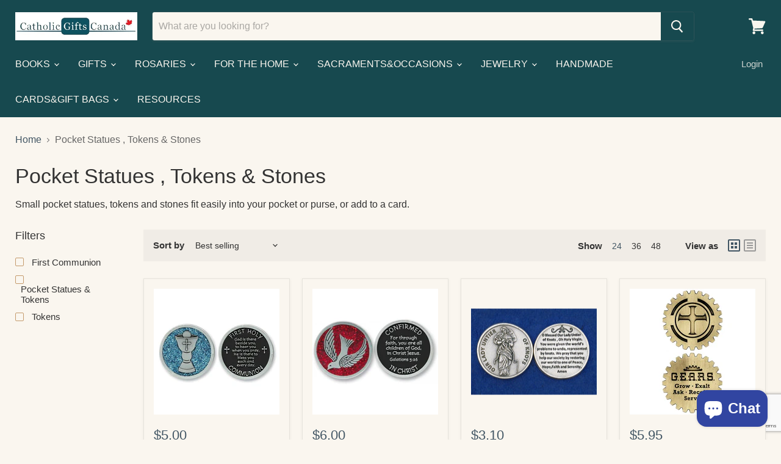

--- FILE ---
content_type: text/html; charset=utf-8
request_url: https://www.google.com/recaptcha/api2/anchor?ar=1&k=6LeTRAoeAAAAACKeCUlhSkXvVTIwv0_OgDTqgYsa&co=aHR0cHM6Ly9jYXRob2xpY2dpZnRzY2FuYWRhLmNvbTo0NDM.&hl=en&v=PoyoqOPhxBO7pBk68S4YbpHZ&size=invisible&anchor-ms=20000&execute-ms=30000&cb=b5dhf1d42zxf
body_size: 48983
content:
<!DOCTYPE HTML><html dir="ltr" lang="en"><head><meta http-equiv="Content-Type" content="text/html; charset=UTF-8">
<meta http-equiv="X-UA-Compatible" content="IE=edge">
<title>reCAPTCHA</title>
<style type="text/css">
/* cyrillic-ext */
@font-face {
  font-family: 'Roboto';
  font-style: normal;
  font-weight: 400;
  font-stretch: 100%;
  src: url(//fonts.gstatic.com/s/roboto/v48/KFO7CnqEu92Fr1ME7kSn66aGLdTylUAMa3GUBHMdazTgWw.woff2) format('woff2');
  unicode-range: U+0460-052F, U+1C80-1C8A, U+20B4, U+2DE0-2DFF, U+A640-A69F, U+FE2E-FE2F;
}
/* cyrillic */
@font-face {
  font-family: 'Roboto';
  font-style: normal;
  font-weight: 400;
  font-stretch: 100%;
  src: url(//fonts.gstatic.com/s/roboto/v48/KFO7CnqEu92Fr1ME7kSn66aGLdTylUAMa3iUBHMdazTgWw.woff2) format('woff2');
  unicode-range: U+0301, U+0400-045F, U+0490-0491, U+04B0-04B1, U+2116;
}
/* greek-ext */
@font-face {
  font-family: 'Roboto';
  font-style: normal;
  font-weight: 400;
  font-stretch: 100%;
  src: url(//fonts.gstatic.com/s/roboto/v48/KFO7CnqEu92Fr1ME7kSn66aGLdTylUAMa3CUBHMdazTgWw.woff2) format('woff2');
  unicode-range: U+1F00-1FFF;
}
/* greek */
@font-face {
  font-family: 'Roboto';
  font-style: normal;
  font-weight: 400;
  font-stretch: 100%;
  src: url(//fonts.gstatic.com/s/roboto/v48/KFO7CnqEu92Fr1ME7kSn66aGLdTylUAMa3-UBHMdazTgWw.woff2) format('woff2');
  unicode-range: U+0370-0377, U+037A-037F, U+0384-038A, U+038C, U+038E-03A1, U+03A3-03FF;
}
/* math */
@font-face {
  font-family: 'Roboto';
  font-style: normal;
  font-weight: 400;
  font-stretch: 100%;
  src: url(//fonts.gstatic.com/s/roboto/v48/KFO7CnqEu92Fr1ME7kSn66aGLdTylUAMawCUBHMdazTgWw.woff2) format('woff2');
  unicode-range: U+0302-0303, U+0305, U+0307-0308, U+0310, U+0312, U+0315, U+031A, U+0326-0327, U+032C, U+032F-0330, U+0332-0333, U+0338, U+033A, U+0346, U+034D, U+0391-03A1, U+03A3-03A9, U+03B1-03C9, U+03D1, U+03D5-03D6, U+03F0-03F1, U+03F4-03F5, U+2016-2017, U+2034-2038, U+203C, U+2040, U+2043, U+2047, U+2050, U+2057, U+205F, U+2070-2071, U+2074-208E, U+2090-209C, U+20D0-20DC, U+20E1, U+20E5-20EF, U+2100-2112, U+2114-2115, U+2117-2121, U+2123-214F, U+2190, U+2192, U+2194-21AE, U+21B0-21E5, U+21F1-21F2, U+21F4-2211, U+2213-2214, U+2216-22FF, U+2308-230B, U+2310, U+2319, U+231C-2321, U+2336-237A, U+237C, U+2395, U+239B-23B7, U+23D0, U+23DC-23E1, U+2474-2475, U+25AF, U+25B3, U+25B7, U+25BD, U+25C1, U+25CA, U+25CC, U+25FB, U+266D-266F, U+27C0-27FF, U+2900-2AFF, U+2B0E-2B11, U+2B30-2B4C, U+2BFE, U+3030, U+FF5B, U+FF5D, U+1D400-1D7FF, U+1EE00-1EEFF;
}
/* symbols */
@font-face {
  font-family: 'Roboto';
  font-style: normal;
  font-weight: 400;
  font-stretch: 100%;
  src: url(//fonts.gstatic.com/s/roboto/v48/KFO7CnqEu92Fr1ME7kSn66aGLdTylUAMaxKUBHMdazTgWw.woff2) format('woff2');
  unicode-range: U+0001-000C, U+000E-001F, U+007F-009F, U+20DD-20E0, U+20E2-20E4, U+2150-218F, U+2190, U+2192, U+2194-2199, U+21AF, U+21E6-21F0, U+21F3, U+2218-2219, U+2299, U+22C4-22C6, U+2300-243F, U+2440-244A, U+2460-24FF, U+25A0-27BF, U+2800-28FF, U+2921-2922, U+2981, U+29BF, U+29EB, U+2B00-2BFF, U+4DC0-4DFF, U+FFF9-FFFB, U+10140-1018E, U+10190-1019C, U+101A0, U+101D0-101FD, U+102E0-102FB, U+10E60-10E7E, U+1D2C0-1D2D3, U+1D2E0-1D37F, U+1F000-1F0FF, U+1F100-1F1AD, U+1F1E6-1F1FF, U+1F30D-1F30F, U+1F315, U+1F31C, U+1F31E, U+1F320-1F32C, U+1F336, U+1F378, U+1F37D, U+1F382, U+1F393-1F39F, U+1F3A7-1F3A8, U+1F3AC-1F3AF, U+1F3C2, U+1F3C4-1F3C6, U+1F3CA-1F3CE, U+1F3D4-1F3E0, U+1F3ED, U+1F3F1-1F3F3, U+1F3F5-1F3F7, U+1F408, U+1F415, U+1F41F, U+1F426, U+1F43F, U+1F441-1F442, U+1F444, U+1F446-1F449, U+1F44C-1F44E, U+1F453, U+1F46A, U+1F47D, U+1F4A3, U+1F4B0, U+1F4B3, U+1F4B9, U+1F4BB, U+1F4BF, U+1F4C8-1F4CB, U+1F4D6, U+1F4DA, U+1F4DF, U+1F4E3-1F4E6, U+1F4EA-1F4ED, U+1F4F7, U+1F4F9-1F4FB, U+1F4FD-1F4FE, U+1F503, U+1F507-1F50B, U+1F50D, U+1F512-1F513, U+1F53E-1F54A, U+1F54F-1F5FA, U+1F610, U+1F650-1F67F, U+1F687, U+1F68D, U+1F691, U+1F694, U+1F698, U+1F6AD, U+1F6B2, U+1F6B9-1F6BA, U+1F6BC, U+1F6C6-1F6CF, U+1F6D3-1F6D7, U+1F6E0-1F6EA, U+1F6F0-1F6F3, U+1F6F7-1F6FC, U+1F700-1F7FF, U+1F800-1F80B, U+1F810-1F847, U+1F850-1F859, U+1F860-1F887, U+1F890-1F8AD, U+1F8B0-1F8BB, U+1F8C0-1F8C1, U+1F900-1F90B, U+1F93B, U+1F946, U+1F984, U+1F996, U+1F9E9, U+1FA00-1FA6F, U+1FA70-1FA7C, U+1FA80-1FA89, U+1FA8F-1FAC6, U+1FACE-1FADC, U+1FADF-1FAE9, U+1FAF0-1FAF8, U+1FB00-1FBFF;
}
/* vietnamese */
@font-face {
  font-family: 'Roboto';
  font-style: normal;
  font-weight: 400;
  font-stretch: 100%;
  src: url(//fonts.gstatic.com/s/roboto/v48/KFO7CnqEu92Fr1ME7kSn66aGLdTylUAMa3OUBHMdazTgWw.woff2) format('woff2');
  unicode-range: U+0102-0103, U+0110-0111, U+0128-0129, U+0168-0169, U+01A0-01A1, U+01AF-01B0, U+0300-0301, U+0303-0304, U+0308-0309, U+0323, U+0329, U+1EA0-1EF9, U+20AB;
}
/* latin-ext */
@font-face {
  font-family: 'Roboto';
  font-style: normal;
  font-weight: 400;
  font-stretch: 100%;
  src: url(//fonts.gstatic.com/s/roboto/v48/KFO7CnqEu92Fr1ME7kSn66aGLdTylUAMa3KUBHMdazTgWw.woff2) format('woff2');
  unicode-range: U+0100-02BA, U+02BD-02C5, U+02C7-02CC, U+02CE-02D7, U+02DD-02FF, U+0304, U+0308, U+0329, U+1D00-1DBF, U+1E00-1E9F, U+1EF2-1EFF, U+2020, U+20A0-20AB, U+20AD-20C0, U+2113, U+2C60-2C7F, U+A720-A7FF;
}
/* latin */
@font-face {
  font-family: 'Roboto';
  font-style: normal;
  font-weight: 400;
  font-stretch: 100%;
  src: url(//fonts.gstatic.com/s/roboto/v48/KFO7CnqEu92Fr1ME7kSn66aGLdTylUAMa3yUBHMdazQ.woff2) format('woff2');
  unicode-range: U+0000-00FF, U+0131, U+0152-0153, U+02BB-02BC, U+02C6, U+02DA, U+02DC, U+0304, U+0308, U+0329, U+2000-206F, U+20AC, U+2122, U+2191, U+2193, U+2212, U+2215, U+FEFF, U+FFFD;
}
/* cyrillic-ext */
@font-face {
  font-family: 'Roboto';
  font-style: normal;
  font-weight: 500;
  font-stretch: 100%;
  src: url(//fonts.gstatic.com/s/roboto/v48/KFO7CnqEu92Fr1ME7kSn66aGLdTylUAMa3GUBHMdazTgWw.woff2) format('woff2');
  unicode-range: U+0460-052F, U+1C80-1C8A, U+20B4, U+2DE0-2DFF, U+A640-A69F, U+FE2E-FE2F;
}
/* cyrillic */
@font-face {
  font-family: 'Roboto';
  font-style: normal;
  font-weight: 500;
  font-stretch: 100%;
  src: url(//fonts.gstatic.com/s/roboto/v48/KFO7CnqEu92Fr1ME7kSn66aGLdTylUAMa3iUBHMdazTgWw.woff2) format('woff2');
  unicode-range: U+0301, U+0400-045F, U+0490-0491, U+04B0-04B1, U+2116;
}
/* greek-ext */
@font-face {
  font-family: 'Roboto';
  font-style: normal;
  font-weight: 500;
  font-stretch: 100%;
  src: url(//fonts.gstatic.com/s/roboto/v48/KFO7CnqEu92Fr1ME7kSn66aGLdTylUAMa3CUBHMdazTgWw.woff2) format('woff2');
  unicode-range: U+1F00-1FFF;
}
/* greek */
@font-face {
  font-family: 'Roboto';
  font-style: normal;
  font-weight: 500;
  font-stretch: 100%;
  src: url(//fonts.gstatic.com/s/roboto/v48/KFO7CnqEu92Fr1ME7kSn66aGLdTylUAMa3-UBHMdazTgWw.woff2) format('woff2');
  unicode-range: U+0370-0377, U+037A-037F, U+0384-038A, U+038C, U+038E-03A1, U+03A3-03FF;
}
/* math */
@font-face {
  font-family: 'Roboto';
  font-style: normal;
  font-weight: 500;
  font-stretch: 100%;
  src: url(//fonts.gstatic.com/s/roboto/v48/KFO7CnqEu92Fr1ME7kSn66aGLdTylUAMawCUBHMdazTgWw.woff2) format('woff2');
  unicode-range: U+0302-0303, U+0305, U+0307-0308, U+0310, U+0312, U+0315, U+031A, U+0326-0327, U+032C, U+032F-0330, U+0332-0333, U+0338, U+033A, U+0346, U+034D, U+0391-03A1, U+03A3-03A9, U+03B1-03C9, U+03D1, U+03D5-03D6, U+03F0-03F1, U+03F4-03F5, U+2016-2017, U+2034-2038, U+203C, U+2040, U+2043, U+2047, U+2050, U+2057, U+205F, U+2070-2071, U+2074-208E, U+2090-209C, U+20D0-20DC, U+20E1, U+20E5-20EF, U+2100-2112, U+2114-2115, U+2117-2121, U+2123-214F, U+2190, U+2192, U+2194-21AE, U+21B0-21E5, U+21F1-21F2, U+21F4-2211, U+2213-2214, U+2216-22FF, U+2308-230B, U+2310, U+2319, U+231C-2321, U+2336-237A, U+237C, U+2395, U+239B-23B7, U+23D0, U+23DC-23E1, U+2474-2475, U+25AF, U+25B3, U+25B7, U+25BD, U+25C1, U+25CA, U+25CC, U+25FB, U+266D-266F, U+27C0-27FF, U+2900-2AFF, U+2B0E-2B11, U+2B30-2B4C, U+2BFE, U+3030, U+FF5B, U+FF5D, U+1D400-1D7FF, U+1EE00-1EEFF;
}
/* symbols */
@font-face {
  font-family: 'Roboto';
  font-style: normal;
  font-weight: 500;
  font-stretch: 100%;
  src: url(//fonts.gstatic.com/s/roboto/v48/KFO7CnqEu92Fr1ME7kSn66aGLdTylUAMaxKUBHMdazTgWw.woff2) format('woff2');
  unicode-range: U+0001-000C, U+000E-001F, U+007F-009F, U+20DD-20E0, U+20E2-20E4, U+2150-218F, U+2190, U+2192, U+2194-2199, U+21AF, U+21E6-21F0, U+21F3, U+2218-2219, U+2299, U+22C4-22C6, U+2300-243F, U+2440-244A, U+2460-24FF, U+25A0-27BF, U+2800-28FF, U+2921-2922, U+2981, U+29BF, U+29EB, U+2B00-2BFF, U+4DC0-4DFF, U+FFF9-FFFB, U+10140-1018E, U+10190-1019C, U+101A0, U+101D0-101FD, U+102E0-102FB, U+10E60-10E7E, U+1D2C0-1D2D3, U+1D2E0-1D37F, U+1F000-1F0FF, U+1F100-1F1AD, U+1F1E6-1F1FF, U+1F30D-1F30F, U+1F315, U+1F31C, U+1F31E, U+1F320-1F32C, U+1F336, U+1F378, U+1F37D, U+1F382, U+1F393-1F39F, U+1F3A7-1F3A8, U+1F3AC-1F3AF, U+1F3C2, U+1F3C4-1F3C6, U+1F3CA-1F3CE, U+1F3D4-1F3E0, U+1F3ED, U+1F3F1-1F3F3, U+1F3F5-1F3F7, U+1F408, U+1F415, U+1F41F, U+1F426, U+1F43F, U+1F441-1F442, U+1F444, U+1F446-1F449, U+1F44C-1F44E, U+1F453, U+1F46A, U+1F47D, U+1F4A3, U+1F4B0, U+1F4B3, U+1F4B9, U+1F4BB, U+1F4BF, U+1F4C8-1F4CB, U+1F4D6, U+1F4DA, U+1F4DF, U+1F4E3-1F4E6, U+1F4EA-1F4ED, U+1F4F7, U+1F4F9-1F4FB, U+1F4FD-1F4FE, U+1F503, U+1F507-1F50B, U+1F50D, U+1F512-1F513, U+1F53E-1F54A, U+1F54F-1F5FA, U+1F610, U+1F650-1F67F, U+1F687, U+1F68D, U+1F691, U+1F694, U+1F698, U+1F6AD, U+1F6B2, U+1F6B9-1F6BA, U+1F6BC, U+1F6C6-1F6CF, U+1F6D3-1F6D7, U+1F6E0-1F6EA, U+1F6F0-1F6F3, U+1F6F7-1F6FC, U+1F700-1F7FF, U+1F800-1F80B, U+1F810-1F847, U+1F850-1F859, U+1F860-1F887, U+1F890-1F8AD, U+1F8B0-1F8BB, U+1F8C0-1F8C1, U+1F900-1F90B, U+1F93B, U+1F946, U+1F984, U+1F996, U+1F9E9, U+1FA00-1FA6F, U+1FA70-1FA7C, U+1FA80-1FA89, U+1FA8F-1FAC6, U+1FACE-1FADC, U+1FADF-1FAE9, U+1FAF0-1FAF8, U+1FB00-1FBFF;
}
/* vietnamese */
@font-face {
  font-family: 'Roboto';
  font-style: normal;
  font-weight: 500;
  font-stretch: 100%;
  src: url(//fonts.gstatic.com/s/roboto/v48/KFO7CnqEu92Fr1ME7kSn66aGLdTylUAMa3OUBHMdazTgWw.woff2) format('woff2');
  unicode-range: U+0102-0103, U+0110-0111, U+0128-0129, U+0168-0169, U+01A0-01A1, U+01AF-01B0, U+0300-0301, U+0303-0304, U+0308-0309, U+0323, U+0329, U+1EA0-1EF9, U+20AB;
}
/* latin-ext */
@font-face {
  font-family: 'Roboto';
  font-style: normal;
  font-weight: 500;
  font-stretch: 100%;
  src: url(//fonts.gstatic.com/s/roboto/v48/KFO7CnqEu92Fr1ME7kSn66aGLdTylUAMa3KUBHMdazTgWw.woff2) format('woff2');
  unicode-range: U+0100-02BA, U+02BD-02C5, U+02C7-02CC, U+02CE-02D7, U+02DD-02FF, U+0304, U+0308, U+0329, U+1D00-1DBF, U+1E00-1E9F, U+1EF2-1EFF, U+2020, U+20A0-20AB, U+20AD-20C0, U+2113, U+2C60-2C7F, U+A720-A7FF;
}
/* latin */
@font-face {
  font-family: 'Roboto';
  font-style: normal;
  font-weight: 500;
  font-stretch: 100%;
  src: url(//fonts.gstatic.com/s/roboto/v48/KFO7CnqEu92Fr1ME7kSn66aGLdTylUAMa3yUBHMdazQ.woff2) format('woff2');
  unicode-range: U+0000-00FF, U+0131, U+0152-0153, U+02BB-02BC, U+02C6, U+02DA, U+02DC, U+0304, U+0308, U+0329, U+2000-206F, U+20AC, U+2122, U+2191, U+2193, U+2212, U+2215, U+FEFF, U+FFFD;
}
/* cyrillic-ext */
@font-face {
  font-family: 'Roboto';
  font-style: normal;
  font-weight: 900;
  font-stretch: 100%;
  src: url(//fonts.gstatic.com/s/roboto/v48/KFO7CnqEu92Fr1ME7kSn66aGLdTylUAMa3GUBHMdazTgWw.woff2) format('woff2');
  unicode-range: U+0460-052F, U+1C80-1C8A, U+20B4, U+2DE0-2DFF, U+A640-A69F, U+FE2E-FE2F;
}
/* cyrillic */
@font-face {
  font-family: 'Roboto';
  font-style: normal;
  font-weight: 900;
  font-stretch: 100%;
  src: url(//fonts.gstatic.com/s/roboto/v48/KFO7CnqEu92Fr1ME7kSn66aGLdTylUAMa3iUBHMdazTgWw.woff2) format('woff2');
  unicode-range: U+0301, U+0400-045F, U+0490-0491, U+04B0-04B1, U+2116;
}
/* greek-ext */
@font-face {
  font-family: 'Roboto';
  font-style: normal;
  font-weight: 900;
  font-stretch: 100%;
  src: url(//fonts.gstatic.com/s/roboto/v48/KFO7CnqEu92Fr1ME7kSn66aGLdTylUAMa3CUBHMdazTgWw.woff2) format('woff2');
  unicode-range: U+1F00-1FFF;
}
/* greek */
@font-face {
  font-family: 'Roboto';
  font-style: normal;
  font-weight: 900;
  font-stretch: 100%;
  src: url(//fonts.gstatic.com/s/roboto/v48/KFO7CnqEu92Fr1ME7kSn66aGLdTylUAMa3-UBHMdazTgWw.woff2) format('woff2');
  unicode-range: U+0370-0377, U+037A-037F, U+0384-038A, U+038C, U+038E-03A1, U+03A3-03FF;
}
/* math */
@font-face {
  font-family: 'Roboto';
  font-style: normal;
  font-weight: 900;
  font-stretch: 100%;
  src: url(//fonts.gstatic.com/s/roboto/v48/KFO7CnqEu92Fr1ME7kSn66aGLdTylUAMawCUBHMdazTgWw.woff2) format('woff2');
  unicode-range: U+0302-0303, U+0305, U+0307-0308, U+0310, U+0312, U+0315, U+031A, U+0326-0327, U+032C, U+032F-0330, U+0332-0333, U+0338, U+033A, U+0346, U+034D, U+0391-03A1, U+03A3-03A9, U+03B1-03C9, U+03D1, U+03D5-03D6, U+03F0-03F1, U+03F4-03F5, U+2016-2017, U+2034-2038, U+203C, U+2040, U+2043, U+2047, U+2050, U+2057, U+205F, U+2070-2071, U+2074-208E, U+2090-209C, U+20D0-20DC, U+20E1, U+20E5-20EF, U+2100-2112, U+2114-2115, U+2117-2121, U+2123-214F, U+2190, U+2192, U+2194-21AE, U+21B0-21E5, U+21F1-21F2, U+21F4-2211, U+2213-2214, U+2216-22FF, U+2308-230B, U+2310, U+2319, U+231C-2321, U+2336-237A, U+237C, U+2395, U+239B-23B7, U+23D0, U+23DC-23E1, U+2474-2475, U+25AF, U+25B3, U+25B7, U+25BD, U+25C1, U+25CA, U+25CC, U+25FB, U+266D-266F, U+27C0-27FF, U+2900-2AFF, U+2B0E-2B11, U+2B30-2B4C, U+2BFE, U+3030, U+FF5B, U+FF5D, U+1D400-1D7FF, U+1EE00-1EEFF;
}
/* symbols */
@font-face {
  font-family: 'Roboto';
  font-style: normal;
  font-weight: 900;
  font-stretch: 100%;
  src: url(//fonts.gstatic.com/s/roboto/v48/KFO7CnqEu92Fr1ME7kSn66aGLdTylUAMaxKUBHMdazTgWw.woff2) format('woff2');
  unicode-range: U+0001-000C, U+000E-001F, U+007F-009F, U+20DD-20E0, U+20E2-20E4, U+2150-218F, U+2190, U+2192, U+2194-2199, U+21AF, U+21E6-21F0, U+21F3, U+2218-2219, U+2299, U+22C4-22C6, U+2300-243F, U+2440-244A, U+2460-24FF, U+25A0-27BF, U+2800-28FF, U+2921-2922, U+2981, U+29BF, U+29EB, U+2B00-2BFF, U+4DC0-4DFF, U+FFF9-FFFB, U+10140-1018E, U+10190-1019C, U+101A0, U+101D0-101FD, U+102E0-102FB, U+10E60-10E7E, U+1D2C0-1D2D3, U+1D2E0-1D37F, U+1F000-1F0FF, U+1F100-1F1AD, U+1F1E6-1F1FF, U+1F30D-1F30F, U+1F315, U+1F31C, U+1F31E, U+1F320-1F32C, U+1F336, U+1F378, U+1F37D, U+1F382, U+1F393-1F39F, U+1F3A7-1F3A8, U+1F3AC-1F3AF, U+1F3C2, U+1F3C4-1F3C6, U+1F3CA-1F3CE, U+1F3D4-1F3E0, U+1F3ED, U+1F3F1-1F3F3, U+1F3F5-1F3F7, U+1F408, U+1F415, U+1F41F, U+1F426, U+1F43F, U+1F441-1F442, U+1F444, U+1F446-1F449, U+1F44C-1F44E, U+1F453, U+1F46A, U+1F47D, U+1F4A3, U+1F4B0, U+1F4B3, U+1F4B9, U+1F4BB, U+1F4BF, U+1F4C8-1F4CB, U+1F4D6, U+1F4DA, U+1F4DF, U+1F4E3-1F4E6, U+1F4EA-1F4ED, U+1F4F7, U+1F4F9-1F4FB, U+1F4FD-1F4FE, U+1F503, U+1F507-1F50B, U+1F50D, U+1F512-1F513, U+1F53E-1F54A, U+1F54F-1F5FA, U+1F610, U+1F650-1F67F, U+1F687, U+1F68D, U+1F691, U+1F694, U+1F698, U+1F6AD, U+1F6B2, U+1F6B9-1F6BA, U+1F6BC, U+1F6C6-1F6CF, U+1F6D3-1F6D7, U+1F6E0-1F6EA, U+1F6F0-1F6F3, U+1F6F7-1F6FC, U+1F700-1F7FF, U+1F800-1F80B, U+1F810-1F847, U+1F850-1F859, U+1F860-1F887, U+1F890-1F8AD, U+1F8B0-1F8BB, U+1F8C0-1F8C1, U+1F900-1F90B, U+1F93B, U+1F946, U+1F984, U+1F996, U+1F9E9, U+1FA00-1FA6F, U+1FA70-1FA7C, U+1FA80-1FA89, U+1FA8F-1FAC6, U+1FACE-1FADC, U+1FADF-1FAE9, U+1FAF0-1FAF8, U+1FB00-1FBFF;
}
/* vietnamese */
@font-face {
  font-family: 'Roboto';
  font-style: normal;
  font-weight: 900;
  font-stretch: 100%;
  src: url(//fonts.gstatic.com/s/roboto/v48/KFO7CnqEu92Fr1ME7kSn66aGLdTylUAMa3OUBHMdazTgWw.woff2) format('woff2');
  unicode-range: U+0102-0103, U+0110-0111, U+0128-0129, U+0168-0169, U+01A0-01A1, U+01AF-01B0, U+0300-0301, U+0303-0304, U+0308-0309, U+0323, U+0329, U+1EA0-1EF9, U+20AB;
}
/* latin-ext */
@font-face {
  font-family: 'Roboto';
  font-style: normal;
  font-weight: 900;
  font-stretch: 100%;
  src: url(//fonts.gstatic.com/s/roboto/v48/KFO7CnqEu92Fr1ME7kSn66aGLdTylUAMa3KUBHMdazTgWw.woff2) format('woff2');
  unicode-range: U+0100-02BA, U+02BD-02C5, U+02C7-02CC, U+02CE-02D7, U+02DD-02FF, U+0304, U+0308, U+0329, U+1D00-1DBF, U+1E00-1E9F, U+1EF2-1EFF, U+2020, U+20A0-20AB, U+20AD-20C0, U+2113, U+2C60-2C7F, U+A720-A7FF;
}
/* latin */
@font-face {
  font-family: 'Roboto';
  font-style: normal;
  font-weight: 900;
  font-stretch: 100%;
  src: url(//fonts.gstatic.com/s/roboto/v48/KFO7CnqEu92Fr1ME7kSn66aGLdTylUAMa3yUBHMdazQ.woff2) format('woff2');
  unicode-range: U+0000-00FF, U+0131, U+0152-0153, U+02BB-02BC, U+02C6, U+02DA, U+02DC, U+0304, U+0308, U+0329, U+2000-206F, U+20AC, U+2122, U+2191, U+2193, U+2212, U+2215, U+FEFF, U+FFFD;
}

</style>
<link rel="stylesheet" type="text/css" href="https://www.gstatic.com/recaptcha/releases/PoyoqOPhxBO7pBk68S4YbpHZ/styles__ltr.css">
<script nonce="mYxwjQJ3mGx09IvdT55nRQ" type="text/javascript">window['__recaptcha_api'] = 'https://www.google.com/recaptcha/api2/';</script>
<script type="text/javascript" src="https://www.gstatic.com/recaptcha/releases/PoyoqOPhxBO7pBk68S4YbpHZ/recaptcha__en.js" nonce="mYxwjQJ3mGx09IvdT55nRQ">
      
    </script></head>
<body><div id="rc-anchor-alert" class="rc-anchor-alert"></div>
<input type="hidden" id="recaptcha-token" value="[base64]">
<script type="text/javascript" nonce="mYxwjQJ3mGx09IvdT55nRQ">
      recaptcha.anchor.Main.init("[\x22ainput\x22,[\x22bgdata\x22,\x22\x22,\[base64]/[base64]/[base64]/ZyhXLGgpOnEoW04sMjEsbF0sVywwKSxoKSxmYWxzZSxmYWxzZSl9Y2F0Y2goayl7RygzNTgsVyk/[base64]/[base64]/[base64]/[base64]/[base64]/[base64]/[base64]/bmV3IEJbT10oRFswXSk6dz09Mj9uZXcgQltPXShEWzBdLERbMV0pOnc9PTM/bmV3IEJbT10oRFswXSxEWzFdLERbMl0pOnc9PTQ/[base64]/[base64]/[base64]/[base64]/[base64]\\u003d\x22,\[base64]\\u003d\\u003d\x22,\[base64]/DlMKnBnAPw6jCpMOUw5kkZA9dbH/ClTJew67CnMKPUkbClnV4FwrDtXTDusKdMSByKVjDs2psw7wPwqzCmsONwrfDg2TDrcKUDsOnw7TCmDA/wr/[base64]/Dr3s4w4p9R0xTw5rClC7DuMKTNy5dH2LDkWPCiMKAKlrCp8Ovw4RGHRwfwrwSb8K2HMKIwqdIw6YVcMO0YcK1wodAwr3CnEnCmsKuwrkqUMK/w7hqfmHCq3JeNsO/bMOEBsOTX8KvZ2fDvzjDn27DiH3DogPDjsO1w7hGwq5IwobCvMKHw7nChHtew5QeOsKHwpzDmsK6wqPCmxwLaMKeVsK/w6EqLSXDq8OYwoYtBcKMXMOSJFXDhMKdw5Z4GG1LXz3CozPDuMKkMgzDpFZ8w6bClDbDqQHDl8K5NmbDuG7ClsOEV0U+wqM5w5EkTMOVbFN+w7/Ct0XCtMKaOXfCjkrCtjxYwqnDgXvCs8OjwovCkBJfRMKAV8K3w79TSsKsw7MvacKPwo/CgzlhYB0HGEHDvih7woQhZ0IefDMkw50Two/DtxFJJ8OeZDrDtT3CnFTDqcKSYcKZw55BVTE+wqQbeFMlRsOCVXMlwqrDqzBtwol9V8KHEz0wAcO8w4HDksOOwrLDusONZsO2wroYTcKqw6vDpsOjwq/Dj1kBahrDsEkSwrXCjW3DlzA3wpYSMMO/wrHDtsOAw5fChcOtMWLDji8vw7rDvcOtK8O1w7kvw7TDn03DpDHDnVPCqWVbXsOochvDiRx/[base64]/CgWTDkmvDnMO9WRQefMKJw4VOw77DslPDk8OqE8KiaTTDpn7Du8KHZMOpAnIiw5k1ccONwrovIMOxLRQawq/DiMOnwqtbwoUUTFzDjHsYwqrDuMKLwqDDgMKLwoRmHnnDqcKdLGkjwqvDosKgHD8MJ8OtwqrCg1DDnsOdcncuwo/CkMKfJsOkEEbCqcOmw6HDo8Khw7DDv05Vw4FUZgtrw4dDelg3AE7Ds8OHDk/CjXHComfDgMOfNlbCh8O7aWbCrEfCt0luFMO7wofCjULDkHwaN2HDgGnDhcKywqJlORUQRMO/dcKhwrTClcOKCifDgj/Dt8OJacOCworDiMKGSFzDoUjDtzdswo7CgMOaIcOdbh93e0/CkcKAOsOzdMKhPVzCh8KsAsOsaDDDsQTDh8OENMKgw6wqwrzDhMOlw5zDmiQiIVvDmEEMwpjCqcKOYcKjwrrDvjHCsMKZwrbDgsKREXLCucO+FG8Fw7scKljCmcOqw43DpcOPB1xawr0Lw5TDtUBmw7UGQnLCoxpLw6rDtnPDmjTDm8KmfA/Ct8KDwrnDoMKVw6IEagIuw60lOcO+XcOqBBHCtcKdwqzCtsOEFcOiwoAKHcOvwoLCvcOlw5xUKcOWd8KVfRfCucOVwpV6wpF7wqvCkEfCssOkw4PCoy7DkcKNwpnDpsK9FsOkU34Rw7DCnz5/[base64]/Dt8OYZ8KywpN9UD7DmMOUT8K9f8OWL8Otwr3CtzDCjsKXw4/Cp0pCFGscw5tkVA/DiMKFXnIvNUNDw7Z3w6/Ci8OgBm/CkcO5KFvCucOew6/CtQbDt8KcZ8OYQMOtw7cSwrkRw7TCqRbCgmbDtsK7w7lGA0osLsKjwrrDsmTCjsKEIjvDl2sQwrPCmsO/[base64]/DmzrDuMKJw43DmCFZwoI5McOqwo/[base64]/DisOKwqfDisKpwoVdLwA8BkBAZmjCj1nDucKpw6bDpcKaHMOxw6Ngaj3CnFNxUQvCgQ1RYsOebsKkLS3Dj1jDnyTDg23CnDLCiMOqI19aw5jDqMOeAW/CksKNccOgwrtUwpLDrsOmwrXChsO7w4PDocOYF8OKVmTDu8KKQ3Azw6zDgiLCgMKgC8K7w7cHwpLDtsO4w7A+w7LCg0AIYcO3w5AIUEQBCDwySXEwf8KPw6pzTi/Dnm/CsyM+OHnCtMOCw4NFaC9twqslSkY/[base64]/[base64]/SsOSZcK7eSkcwqZAw5Nkwp5FaXvDuAgAG8K1LcOZw7ltwrPDkMKEZVDDvW0aw5kDw4PCqQhZwr15w6g+DGrCikNSClwWw7DDtcOFCMKDAU/CsMOzwpJgw6LDvMOBKcO3wrJZwqU1FzVPwoBRTg/DvhvCknjDkVzCsWbDrWg4wqfCvhnDisO3w6rCkB7Cq8O3VA5SwodRw4R7worDiMOdCh9xwqVqwqdyYMOPBsO3V8K0R0RBDcKvGR/CiMOyZ8KaLwdPwrLCn8OUw7/DhsKKJEk6w4E6DhPDjkTDl8ObUMOowrLDn2jDhMKSw7Ylw48PwrgVwokXwrHDkShhw55JNDomw4XDjMKCw6fDpsKRw4XDhMOZw5VdXDt/ZcKGwqpKVmJcJxJeGV/DtsKswq85KMKRw4MvR8KiXUbCsQTDtsOvwp3DlVoLw4fCkw0YNMK6w5PCjXkOH8OdXHDDssKPw53Ds8K9KcOxQcODwr/CtQbDrSlICC/CrsKQOMKuwpHCiBzDh8O9w5hIw6vCqWrCqEjCtMOdWsO3w6E4csOgw6rDrMOuwpEAwobDkTXCsj4/FzYJNyQbY8OAK03Ct2TDgMO2worDucO1w6szw6bCnDZKwpkBwr7DmsKTNwwXQcO+YsOCWsKOwrfDvcOYwrjDi1/[base64]/CqQFKwqw4LivDgg3DnnPCpXJXHHpPOsOrwoIBMcKLDXHCu8OxwrHCtcKqbMOZT8K8wpHDkArDg8O6a0oew4PDmzvDhMK3CcOKBsOiw6vDssKbM8KWw6DCkMK4SMKUw7/CocKbw5fDosOLQ3FFw5zDjl3DsMKHw4xHSMKvw41XXsOzAcOfFRzCn8OEJcOaKsOfwpEKQ8KmwpXDsS5/wp41VC0jJMOcXxDChFgON8KdQ8O8wrXDpCnCm3PDoGkBw5bCr2Qwwr/ClAtcAzPCoMO7w4wiw7xLOAjCgXEawobCsHs3L2zDn8Omw7fDmzNUQsKHw5k5w67ClcKCw5HDjMOTPcKLwrozDMOPe8OaQMOCAXQEw7/Cm8KGbcK0ZTxfF8KuGjLClcO+w509ByrDjVPCiRfCu8Ohw7XDiyzClBfChcO+wosjw45fwpt7wpDCqsK8wqXCmQdCwrRzc3bCg8KFwopxV1AIYGhvVDzDn8KaC3MGJwcTZMOXP8KPBcKfK0zCnMOvClPDkcKhfsK1w7jDliBpAQUUwosdZ8OcwqPCrThlD8K/Uy/Dg8OCwo5bw64gMMOyJynDlDnCowsqw4YFw5rDosKTw4rCviIcOXkqUMOTOcOnDsODw5/DsARgwqHCvsOxVykTe8O5ZsOswoTDv8O0FBXDq8K+w7hnw5AiZyLDr8OeZyvCs3Rdw47CmMOzSsKkwpfCm0Idw53CkMKbBMOeD8OVwp0pGm3CtjsOQmRowp/ClyoxLMK8w7/CnzXDnsOSw7EyNxLDq2rCr8O1w494FFErwqwcRUzCnj3CiMOwazsWwqDDsDYAMgAkbB8PVR3Ctjlvw78Zw4xvF8Klw5dwScOlUsKVwotkw6MQfQhuw4/DsEdFw7p2DcOIw7oywpjDvmDClhs/[base64]/DuMOyw7LCo1TCs1zCq8Kqw6Etw4NlwrFuZQklw4HDusKrw7gYwpvDu8KjWsOjw4dkLMOawqsxHn/Cu3Ymw7dbw4g8w5Q9w4nCu8O5P0jCkmbDpDPChhHDhMKPw5fCscKPX8Oee8KbOltjw51Mw4vCimTDlMOAC8O8w4dfw47DnyIxOSLDkm/CsiswwovDgSgJHjrDp8KFfRNSwp5IZcKaBl/ChjloB8Omw4tdw6bDo8KZTj/DvcK3wp5ZKsOYXn7DuRI6wrxjw55DKVIcwrjDtMOjw5AYJFVhNhnCh8K6McK1SMOswrV4NCcKw5Yhw7fCnGs3w7fCqcKeAMOLS8KmMsKDZHzChnc8e0LCv8Khw6hvQcOqw6LDgMOiMn/CmHvDj8KAVsO+w5Exwr7DscOFwqPDv8OMS8Olw4HDol8/[base64]/w6XCs01XLEjCrw1BAMKYISwvwoHCssK5M3nDrcKlZMKnw6HCucKbLMODwrpjwq7CqsOgcMOUw4jDg8OPSsO7AU7CoxfCsjwFfsKww5HDosOww61/w5A0M8KQw5pNJDbCni5GKMO3J8K8VzU4wrRzHsOCWsKkwobCscKVwptPRBbCnsOfwoLCijDDsBPCr8K3SsOnw77Cl3zDtWjCsmHCiG4uwpYQSsO/w4/Cs8O5w50fwrXDvcOlTSFzw6RqTMOgYGBawok9w7/Dp1tdaUbChzHDmcOLw6RFZMOhwp03w6dYw4XDncKgcnBDwpXCp28RLMKLN8KkEMO1wrDCrW8pYsKSwovCtMO8PE5vw5LDrcKPwrZFa8Oow5zCsSM/UnrDpkjDpMOJw4grwpLDrMKHwo/[base64]/Dgi3CgzguKHdNwpzCnX/CucKpWsOIwr8FNcKEPcOlwpPChFBCSW45A8K9w7cDwr5iwrF3w4XDmRzCs8OQw4UEw6vCtV88w5kAcMOiNWnCnsKxw7nDpRDDhcOlwojCoABlwqxMwrw1wrhZw4AEBsOeJ1vDnFfCucOGBl3CrcOjwqPCisKrHgtuwqXDkkNkGjHDrW/Cvgstwro0woDDi8OKWmhiwr1We8KyS0jDjyl6KsKgwonDgnTCssKywpdYBAHClU18OnvCqlQ4w6vCsVJZw4/CocKARU7Cu8Ogw6jDtjhaGm0mw4xuNnzChGE1wonCi8KRwqPDpi/CgcOZQ2/Ci1DCtUtPTRkYw5Q1RcOFDsKww5DDhyHDhWnDj3E4azw6w78iCcKWwrY0w5UnYA5mG8O/U2DCkcO3UFwAw5rDvmbCpU3Dmm7CvEp/ZHEAw7Vpwr3Dtn/DoF/DrcOlwqEywrPCimYEExJvwonDvCAtFDQ3Oz3CnMKaw7YrwpFmw7cYLsOUAMKRw59ewq8/UyLDrsOcwq4Yw6XCtA1uwq4jUsOrw4vCgsKFOsKIPlTCvMOUw5jCqQxZf1A/wqslTMKyHMKnWgLCs8KXw6nDi8O2DcO5LwMfGklewpzCtSQuw4bDo0XCrHI2wo/[base64]/CiTYAwpkTw6TDhMOkYXxLD1PCsMOUw6bDhMKyccKndcKmMcOrXsKVK8KcXCDCgVBeYMKbw5vDoMK0wr7DhmkDPsOOw4fDkcOxVmEMwqfDq8KEE2jCll0eYQzChSslbcOPbjLDr1MnXGHDnMKIWzHChkoQwrduEcOtYsOCwo3Dv8OJwodQwrPCkB3DocK9wo/[base64]/wpZKwo3CmTbDscOMwqfCjcKOSSpFwo3CqsO/TsOcw6rDmQ7DmVbClMKIw7bDrcKdLXzDsVHCnk7DosKuQcOXOBgbWV8ww5TChjNxwr3DgcOWesKyw4/DrkRKw557S8K4wqYsNBNeISHDuHzCl2N8ScOCw6lgRcORwoEtQXzCkGkDw43Dp8KGBsK6VMKVCMOqwpvCh8KAw7ZOwppscMOwc0TDqWZCw4bDiRbDhDYOw4UnHMOCwpJ7wqXDhMOkwqVWfBkQw6DCrcOBa2rCv8KIXMKiw78gwoEnN8OJRsO9ecO/wr90XsOrU2rCsGNcXXp+wofDviAMw7nCosK2NcKjS8OfwpPDu8OQCXvDusOLIkNqw6/CjMOlbsKwL0fCk8K0BHLDvMKXw51mwpFcwqPDncOQbT1EAsOeVGfCv1FTC8KQKjPDs8OVwpJcYW7CmFXCvyDCgCnDuzUIw7pEw4jCsVDDuA4RUsKHIDsZw4/Dt8K2dGjDhSvCh8O5wqMLwqEBwqlZYFXDhwnClsKTwrFmwqMuNlAcw75BM8OLbMKqesOWwqkzw7jDpQhjw7PDncKeGwXCscKPwqdzwqjCn8OmKcOwcgTCuDvDt2LCmEvCsEPDmlZGw6lDwqXDp8K8wrgawo5kJ8OeOmhFwrbCscKtw5rDnEIQw5k6w6HCs8Oqw6FBch/CkMK3VMOSw7Fmw67CrcKNSsK/[base64]/w5PCkMOJw7Y7VsKGMsOYI3LDpcOgw4EgV8OgBFthO8OOOQ/[base64]/[base64]/Cs8OjK8O3wpLCgMKUw4HDtxvDvcK+C8O7woRvw7bClcKrw6nDh8K3fcKAADt7TsOqMw7Ds0vDp8KfOcKNwo/DusOzZhk9woLCjsONw7QBw6bClB7DlsOzwpHDt8OEw4fCisOzw4A6OSpEPCHDnGEww7x0wphAWwdDYnfDusOTwo3CoH3CqsKrbAnCrUXCq8OhKMOVFnrCjsKaK8KEwr8HH19DR8Ojwr9NwqTCiGRtw7nCnsKBM8OKwpoFwppDJMOENV/CtsKxIMKOMx9hwonCjcO4KsK4w4IkwoVwUgtew7TDvioEN8K3L8Khb3clw4ARw4TClMOgLMOvw45MJcOzccKpawNTwp3Cr8KlAMKFNsKKccOSTMOiVsKFGygjA8KCwrshw5/CmsKUw45XJDvCjsOtw4LCphd6Dg8cwovCmHgLw5/DsSjDksKUwqQCeCTDpsKaCSvDjsOhc3fClzHCt1VCY8KLw7DCpcKwwpNtcsKXZcKGw44Zw77CoThrUcOfDMOrTBlsw73Dk18Xwq4XB8K2ZMOcIVXDjHAnM8OKwo/CvGnCo8O1E8KJRUsBXlk8w70GMirCrDgFwoPDlj/[base64]/w6LDjcKvw4nDqRgsasOtw6jDvMKWecOUwqfDgcKKw5LCki1dw5IXwpttw7gDwrbCrSkzw5V2BAPDv8OHDjjDqkTDoMONOcOMw41Fw7kZOsOswrzDm8OREnjCnREPNHnDpyNawoIcw4HDuWsgGGXCgkFlMcKgS2pkw5dOTQ1xwqTDr8K3ClF5wrl/wq93w454FMOSU8OSw7rCg8KAwpHCssK5w512wpzChiEWwqnDrQ3Cl8KXIzHCpjXDgcODPcKxeREUwpcvw5pwenXCtxVOwr4+w59oGlkAXcOJI8OqF8KFHcOfwrtzw43Cv8OkAVbCliRMwqQkJcKFw6bDuXBkW2/[base64]/DlcKAZDPDucOqw5vDj8K4ezM+UMKkwr7ClWs0URVgwrFLWk3DiXDCgHoHUsOnw6Q6w7rCoS7DjlvCuRjCjUrCkSHDkMK+TsKyRCMHw74CPyojw6I1w6QpKcKnKhMAMkd/JjcOwpjCv0HDvSDDgsO3w5EgwpUmw53DosKtw4NubsO0wq7CuMOTAD7DnUrDi8Osw6Mpwr4swodtCETDtmUOw4o4STXCisOkAsO2UEXCnkA2Y8OMwrMKNkMCTcKAw5DDgn9rwqjDoMKGw4/CnsOeHAZQVcKSwrvCmcO+XSXDkcOrw6fChSLCnMOywrnCncKmwrNPEw3CvcKdA8OzUDnDucKNwrLCoAoBwqfDoWklwrrCjQMdwovCosKLwrdZw6AXwozDh8KDSMODw4TDtQ9Jw7cuwqxkw53Dn8Kbw78vwrRzJMOoGjLDnl7CocO/[base64]/HsOGw6ZZw5BBwrhSUMOKOsKnw41RWzNCwoFGwrfCjMOcbcOVUBvCq8Oqw5knw7/DiMKiVsO2w5XCocOMwqI8w6zCicOCHG3DiFQtw6nDp8O2enBNdsObQWPCoMKcwrpSw7vDiMOBwr5GwrTCvlNxw7MqwphgwrAOcCfDinzCi0zDlw7ChcOme0fCmmRnW8KpXRXCu8Ocw7E3DClgfXxoPMOOw6bCksO8KlXDjDAKDE4cfSHCgwh9ZwU/[base64]/CvFcAMXjDjcO1a8OgQ2zDqUFLasKrwrdncTfCoxAOw4xOw4vCq8OMwr5na1nCnRfCgycKw4TDjis9wr7DgA1hwo/[base64]/UkUFwr1Qw79swrTDiyDCoVoxEsOzNC3DtVRUU8OgwrnCsn5AwpHCvyE6TXPCnHbDtGxXwrJiFMOlaDNqw7kLMwp2wobCsgvDl8Osw6xIMsO1EsODHsKZw5g7IcOfw67CuMKiVcKqwrDCu8OLJQvDssOCw75iRWLCmW/DgBE9TMO6QEtiw7nClnLDjMOfDWPDkGtpw7MTwo7CksKfw4LCpsKxLn/DsHvCj8OTwqjCnMOWPcOuw6Ymw7LCqsKjB2QeYHg7MsKPwqHCp2rDm1vCtyIPwqUmwqTCpsO1C8KZJBHDr3M/[base64]/[base64]/bsOEPcKowqPCssOWw6stYcOIbcKUPWEMBMKvwo/DrnnCjwLClVXCvylmAMKLJcKPw5pmwo4hw6x4Fh/CtcKYdyHDo8KiVcKKw6NHw7c9HMKPw5zCu8OPwo3DmhTDiMKMw5XCpsOocnzCr0A2a8OLwpTDi8K0wr56CRpmIhzCtwR6wqbCpXkLw7DCnMOuw7rCj8OmwqzDlErDqcOaw6XDpXfCs2/CjcKPBj1Wwq94SGnCosOAw5fCjkPDonHDtMOiIiQcwqQYw7AYbgAPX1okQz9+LcKJHMOzFsKDwqrCvWvCvcO4w6MaTgZ1A3/[base64]/DhA3CrcONwodFw7tWw5PCsHLCgcKma8Kfw7k2XnJCw48uwqJccwpNRcKsw6tGwr7DincmwrjCh13Cnk7CjD94wq/DoMKRw6TCsB4ywpA9w59VDMOewr/CqMKBwpHCv8O+L1gGwrHDocKGLCrCkcORw6UTwr3Dg8Kkw6IVaXPDkcKeJjnCpsKPwqlLdwxJw75sIcOfw7jCksOSDHw+w40UJsO5wrwsXQtYw6RJUVLDsMKBZwnCnEMka8OPwpbDrMKgw4XDhMOowr55w6nDqcOrw45Iw4/CosO1wqbCh8KyQRYUwpvChsK7w67Cmn87BFpMw6/[base64]/[base64]/CmjLCpcOfw5Alwrg/w4LDkh8uXMKjw5HDmTl+ScOjOsOyPhTCnMOxeyrCgcOAw7ZxwogmBTPCvMOmwoUnQcOMwqABQcKQFsOmP8K1KxZGwoxEwqVJwobDrD7CqDnChMOtwq3CqMKXFMKBw4DCqDfDqMKbAMO/SxIFL39HMsKDw5nDn145w7LDm1/CgAvDnxxLwrXCssKFw4c1Gk0Pw7bCk2fDssKFHEITw4sZUsKhw4Imwp9Sw5vDmm3Dt0xFw6hnwrkIwpXCm8OJwrPDgsOaw6okF8OWw6DCgzjCnsOPU3/CjV/CqsOFMTDCl8OjTmPCn8Kiwo8ZVz8Qwq/CtTMxTsKwT8KDwpfDomDCvcK1BMO0wp3DrVRyWAfDhAPDqsKdw6pawrbCp8K3wozDjxvChcOew5rDq0kiw6fCplbCkcKnWSErKyDDl8OqJS/DmsKdwpkNwpTCsmpWwolBwrvCglLCmcOWw6XChMOzMsOzA8OzGsOUJcKLw6V0FcKsw4TDnjJtQcOObMKFOcOeH8O1Lz3CvcKQwrksfiLCry/[base64]/Dv8K0IMKDw7LCrcKNwoomOcOqJsK8woBkw40EVTkjH0vDkMOmworDpCnDlDnDhkLDoDEpQmFCYgbCssK/W28Aw7DChsKIwpl8A8OLwrVIRAjDs0kyw7vCtcOjw5zDpH0vYjHCjl9fwq8KaMKfwp/[base64]/Cnklzw7tHKDvDswElNsO9wp7Cpnwew7XDjsO9Q0Utw63ClsO5w4vDvMOhbxxVw404wrjCpSARVRfDgT/DpcOVwo7CkD5PZ8KpF8OQw4LDry7CtEbCmcK9fQsVw4U/N2XCmMKSZ8OBw6rDvEfCmcKnw6I5Rlxjw5vCrsO5wq4Nw4DDvn3DnnfDmFwXw7vDrsKEw6HDosK3w4bCnARWw4UwYMK/CmTCoDnDp28OwqcpYlkfF8KuwrVpBEsySlLCiw3CoMKIOcKabELCihAjw5AAw4TCs1RRw7o+ehTDmsKcwr0rw7DCr8O7Q1Ucwo/Cs8KXw7NHC8Kiw7dawoLDrcOSwq55w4FVw4HCpsOncBjDvBnCtsOgPERTwpF6MkHDmsKPB8O7w6F6w5N5w4HDkMKww65Xwo/Cg8O4w6/[base64]/P0LDlQodwoZzKXl6w73DmgbClcOJMQd3w5ZdTw3DlMOrwrHCi8Opw7bCqMKjwqvCrHYcwqXChlvCl8KAwrI1bSTDn8OCwpfChcKkwqdEworDmxkrUTnDpxTCoFs/b3zDuh0Cwo/CrToLHsOACnJQYMKewr7DisKEw4bDkUcZbcKXJ8KSAcO8w7MuD8KeLMKewprDuRnCi8OSwrMFwqnCuyxAA2bCmcOAwoxbGH86w6JUw5seYcK4w7HCnmIMw5wYbg3Ds8K7w4tPw5zDhcKvQsKmZw1HLwcgU8OMwqPChsKyXAZHw48Aw7bDgMOPw5ULw5TDnDg9w5/CvGbDnlvCj8O/wqEKwrTDisOkwos/[base64]/DgsKvF8Ocw5DCl0rCgsOMwqLDpxXDt2HCssOxF8KAw40fTg5VwosyNBsbwonCkMKTw5TDisKrwp/DgsKhwpxSeMOcwp/CiMOjw6hhQC7DlFYdDxkRw4MtwoRhwo/CtHDDmT8aVCDCmMODXXXCvDbDjcKaAwbCmcKyw5DCocKBKG0tKUZVeMKMw5MNH0DCiXxLw5HDgURRw6wWwprDqcOjEMO4w4zDh8O1AnPCnMOGCcKNwphrwqnDn8KREmbDgWghw4jDjWg1RcK/aURsw47CsMOAw5HDkcO3Kl/CjgYIDsOPDsKyWsO4w41pBC/DpcONw7nDocOtwpzCtMKXwroBIcO/wq/[base64]/Dn2XDhEjChcKISwZSEGDCgX/CscKxw4dtEw1owqTDujocMWTCoWbChBUJVAjCpcKkS8OacR5QwoNGFsK6w7MCXmFsWMOOw4/CucK1KQp2w4LDicKte349U8ODJsObainCv1czwoPDscK6wpMhC1jDlsOpAMKPHFzCuyfDn8OwSBB9XT7ChMKdwrQ5woMOZsK8V8ORwr7Ch8O4e05awr9vLsOPBcKxw5bCg25fOsKewpd3RSsBF8Oqw5/CgXDCkcO1w6LDrsK4w4zCo8K/DcKcRzAaQEvDrcK9w5oKMMKew6nCi2HCu8Opw4XCiMOTw7PDtcK/w5rCuMKlwo9Lw6Rjwq3CisObemPDuMK5KDJbw4wDByQ9w4vDmU7CsnDDi8OUw6UYaF/CkQZGw5nCrFzDkMKzR8Ode8KhRy/[base64]/CjMKSw6bCnsOwLcOUwrtvw70NAcOZwqrChQZnb8KDBsOKwqtzAFvDgUvDoWbDjU3DnsKaw7p4w6HDlMO/w7dlNzbCoC/[base64]/Dq8Kuc8Ozw7vDpsK8wrPDm8KUwoTDoMKWw7/DtsOHCE9xdVVTwp3Cng1+KMKiJ8KkDsKVwpkbwrrCuX8hwoEuw55VwpxTOm4zw4skaVoJQMKFBcOyH2sNw6PCt8O+w7jDtk0ZXMOFASPCrsO3TsOERlXDvcKFwpwTZ8KeScKqwqF1dcOWLMOuw7cLwoxdwpbDmMK7wofChRzCqsKxw7l5ecOqJsKsT8KrYV/CgcOEEwNjcikjwpJ8wqfCgcKhw5gywprDjEQqw5jDosOVwrbCkcO0wobCtcKWY8KqNMK+ZnEebcKCPsK0JsO/w6M3w7cgfx83LMOHw6h3LsOuw6TDpcKPw6M5NmjDpMOHFcOFwprDnF/Chio4wpkVwqpOwotiC8OiXcOhw5EQQzzDoVHCvSnCk8KgdGRmQS5AwqjDo0I5HMKtwrJywoA1wqnCj2nDncO6AsKEZ8K3eMOtwqV7w5sfTm9Fb2Ymw4I0w7o4wqAcSCXCksKxX8K8wo9/[base64]/BFxuwoDDmxJKw5nCucOpBSxrw4jDscK0w79Pw5EGwpTCn0AxwrcaETRTw6fDtMKGwpbCimrDmhUcd8K4IsOBwo3DqMO2w5wyOHhZTl8QR8OtU8KOdcOwMUfClsKqUcKjAMKywrPDsTrCniofYG8+w73Ct8OrURHCgcKMAk7CksKTfAbDvSrDhGvDqyLCocK5w58Mw4/Cv3xhXk/DjcO6fMKBwqsRKhzCrsKAJGQEwqsIeg4gDRpsw7XCv8K/[base64]/wodEaWDCtMKQPcKGR8KINXg2w5ZNw7UpZcOUwovCt8O6wohUIMK5dRorw4stw4vCqmDDkMKMw50UwpPDk8KXC8KWXsKQPgt2w70IaQ3CiMOEIFYSw5rCmsK3IcOoIhPCvG3Cmj4KV8KNTcOkb8K+CcOSfsKWFMKCw4vCoQPDhV/DnsKSQ0TDvVjCuMOqJcKlwpnDssOpw6R9w77CjT0OOVLCq8KOw5TDtWnDl8K+wr9GKsO6MMO8FcKAw4FCwp7DjknDjwfCtlnDtVjCmD/DtcKkwrVdwqrDjsOKwphWw6lQwrkfw4UDw7nClMKhSjjDmGDCtQDCicOGQMOCXMOGAsOaMMKFBsKMK1t1SjLDh8O+VcOmw7AHOAFzXsO/[base64]/KT55X8K6w58owpHCoMO7JMONVxJzwoLDtUPDsgk+KmDCj8OOwrJ+woNwwr3CvyrCv8OvfMOHwrwEFsO9RsKIw6/[base64]/[base64]/dMK1w7hqYsKHw4/Dk15Lwpk5wqRYwpAAwozDsGLDkMK7AibCokDDssKDBWLCrMO0Rh3CosOKV3YNwpXClGDDucOceMKtXlXCnMKCw6TDrMK9wofDulY9fXZ6YcO0DUt5wpR6YMOowq1kbVhgw5jDtx8uDwZbw4rDgsOZPMO0w4tiw716woI5woLDpSo5fRhOOBcoHU/CicKwQ30cDA/[base64]/w6nDisKbQsKlw4PDgjpkw5prNgElw6rDl8K2w6/DjMOAeFbDuTrDicKBZAs9M3rDucKtIsOCSDJqIgIQPFXDg8O5FlUeCmxWwqjCuCnDosOPw7JIw7nCo2xmwq8cwqBhWjTDgcOfF8OMwo3Cs8KuVcOAaMOEMDFmHyFHVS8HwrjCozXCoQcQYhbCoMKtIGHDrMKHYGLChQA5FcKEQg/Cg8Kjw7XDswY7YcKPacOLwqsPwrXCjMOxfAcSwpPCkcOOwo8MRCvCq8Kuw7hXw7HCvMO/HMOiayNuwqzCs8Oyw79ewpnDgmXDsR5Uc8KgwrViF1wIQ8KVYMOvw5TDnMKlw7zCucK1w7Jaw4bCjsOeJ8KeUcO/YUHCmcONwqIfwp4twopAcEfCjh/[base64]/Cj35YZcKdcMOkw5rDuMKNwq9zwotEC8KeVzfCjmHDhHPCnMOJHMOlw6dtHsOLQ8O8wpzDr8O+PsOuR8K1w5HDvlxvF8KZbC3CsBrDsGbDq3Qqw5YvMlXDvcKywrPDrcKvB8KxCMKif8OVYcK+R3Raw4YhQk0/wqLCq8OOK2bDp8KPIMOQwqMuwpY+XcOTwpbDosKEJsOIOz/DkcKWGFFNTxHCnFYSw6gpwrfDrsK/RcKCa8Ktw41XwqUdMm5LTVfDu8Oww4fDlcKiXFhoCcOSPR8Cw51EI15XIsOjRMOhMQrCqx7Cig5nwr3CiHDDix/[base64]/CsWsvMsOwwrAIDwQSdcKQwqgXw6vClMOfwoZSwoLClHoIw7vDuE/DoMKjwr0LaH/DsnDDrCPCrwrDvsKmwpBNwojDkHx8CMOgbB7DlyR9Bh3Cki3DpMOhw5HCucOSwpXDsQnCh34BUcO5woTClsO1e8OHw4Bswo/CucKcwqdIwpwPw6RLIcOSwr9RKMO0wq8Uw7hnZMKww7x2w4zDiQgBwoLDvcKLUnXCrTFRNBrDgsOlYMOTw7fCsMO2wpBVI1fDvMOaw6/CkcKmK8KqAAfCkChvwrwxw7zCucOMw5nChMKIc8KCw4xJwqUPwqzCqMO0dWRMG0YEw5ctwoBHwr7DusKEwojDjCjDmELDlcKMIRvCncKgb8OrRcODS8KgOnjDn8O6wqBiw4XCpXRhXQ/CnsKIw7YHZcKGYmXCiwXDpV0ywplkYAVhwpZtWMOmGlvCsC3Cq8OIw5BrwpYww6HDuFLDtcKAw6ZDwrBWw7dVwoo0RgfCl8KgwoAIAsK8T8OHwqRFA15mFEcwK8OGwqAawoHDlnwowpXDuF0XdsK0OcKzXMKBZMKbw41SGcKgw5ccwo/DuidFwrE5DMK2wpJoBDdcwoEKL2vDr1lbwp5fccO1w7fCjMK+N3B+wr9FERvCjiTDs8OOw7pbwqgaw7fDllTDlsOswoLDq8OnXUAHw6rCgmDCvsKucRrDg8OZHsOpwprCihjCiMOIAcOQO37Ch0VwwqPDtMKQTMOcwr/[base64]/CvsKuJRdcDcK8cWUywpsdw6zDosK8A8K7acO5BiINwq7DuCYgBcK4w6LCgcKvDMKfwo/Dl8O7RywoB8OWAMKDwrrCvnfCksOxf3DCgcO7SybDgMOOSipswqxlwqJkwr7Cuk/[base64]/CkcKDw41TPMKAwpRIw69Iw7pGw6dxw6Ivw4XCv8OKKXPCjyF/w7Y9w6LDhBvDnQ9lw7UVw71jwqpzw53DuR0pe8KuVMOxw6TChcOTw6t5woTDnsOVwpXCul8YwqBow4/[base64]/Cm8KcThPDn8KFwqc3LiZZK8OxI8K9w4DDjsKWwqzCvlM1RlHCrcOxCsKaw4x3Q3rCpcK0wrXDplsfexjCpsOtX8KHwp7CvwRswpBcwrnCkMOuKcOyw6DCoXzCuyQNw5LCnRRRwrHDqMK1w7/Cq8KFSsO9wr7ColLCgxTCgm5yw7LDkXDCuMKpHH5dX8O/[base64]/[base64]/[base64]/[base64]/w43Dp8OqwrZhw6LCvsO8BsOFOW9NIMKlMwgzWWLCvcKOw4YmwpjDvgTDu8KkUsKyw7kya8K2w5XCjsK9Gy/DuF7DsMKPYcOowpLCtC3CpHFUKsKedMKwwrPDlmPDg8KZwqrDvcK4w4ESGGfCg8OGAWQvacKlwrsqw7glwrbCtldCwpkZwpDCryltUWAFN33CgcKxWsK4fTEew7xuMMOVwqMMdcKDwrMcw7/Di3EiQMKHFXVTO8OCYGzCmH7ChMO6TQzDiRwBwrBXDCERw4/[base64]/[base64]/[base64]/wrg9ZMOHTMKQwohIw6Y9w4VCw6rCtxTDm8O3Y0jCogEHw7LDsMOVw5JNVWDDgsKdwrh6wpQiHTLChUkpw4bCnyxawo0Dw4XCuwjDrsKBVyQOwrIRwrUsH8Oiw6h5wo/DiMKmBidtQX4bGyAACG/Cu8O7CyJNw5nDrsKIw63CicOxw4Vuw4/CgcOuwrDChMOMEyRVw5hpIMOlw5nDlyjDjMKrw7Z6wqR0BsO7IcKYcSnDhcK6wpnCr1sZMnggw6ZrYcOow4XDu8OgQDAkw61kGsKBa2vDvsOHwr9vJMK4LHHDo8OPDsKWFQoGZcKoTjU/K1A4wobDlMKFFcO4wpBef1zCpGnDhMKmShs7wqY5BMOaJCTDscKsfQdew6zCm8KzfUZwGcOowoV8NFRPOcKgOVbCmUbCjwcnBxvDuCcCwp9owotnd0MGaAjDlMOkwrQUW8OcG1kWFMK/JGprwolWwoHDqFYCf3TDlF7DisK5A8O1wr/CrnE0O8O0woxLa8KADSDDu30ROEglJV3CjcOCw5vDpcKPwrXDpcOIBMK/X00DwqDCnmhuwoIxWMOhfnPChcK9wqzCp8Oaw7bDnsOlAMKzA8Oaw6jCmhnCosK3w5N4OExIwq7Dp8OWNsO9JsKMBMKXwrhiGkgHHhtKVBnDmTXDtn3Cn8KpwonDllHCjcOeesKhWcK3az4Fw7BPFQoKw5MKwr/Cr8Kjwr1CQl7Dn8ONw43CikjDucOgw78RdcOdwpliLcOYaXvChVdCwrA/SR/DnSzDh1nCg8OJPMOYEHDDksK4wrTDj0tWw7bCtsOZwoPCsMOEWcKqeVBdDsK9w4dnHhTCuFrCjgLDisOkD1s6wrxgQTJ/cMK3wo3CiMOSZRDCkDRzSQgfJkPCn0guHALDsFrDmFB/NG3CnsOwwoTDrsKjwrfCilMWw4LCucK0wrc0WcOWScKZw4Y9w4t8wo/DisO4wrtUI0RzXcK3BDsqw4xcwrBPfgp8bizCtE7DocKjw6J4aTU7w4bCiMOswpl1w5/ClcOhw5BHasOnGkrDmC5cYErDgC3CoMKlwqFWwohrKTBtwpLCkRRFb1RfZMOUw4fDl03ClMOPHsKfCDVyX1zCvV3CssOCw5jCh3fCqcKWEcKyw5sXw7nCsMO0w5VeUcObH8Onwq7CkAhvATfDrCfCuk/DlcOMSMOTIXQUwoFwfVbCicKAbMOCw481w7ouw780wpTDrcKlwqjCoE8bP1TDp8OOw7bCtMOhwp/DsHNHwoxowoLDgifDnMKCdMKjwp7CnMKiUsOYDn9oB8Kqw4/DkAfClcOzGcKgwookwoEow6XDv8Ozw7nChCXCpcK/NsK9wrrDscKAcsKxw4Azw6hJwrJELsKGwrg0wrwiZHfCl2DDsMKDS8O1w5rCs2zCkiMCLnTDq8K5w67DucKJwqrCvcOUwpTCsTDDnRZiwqtew7XCrsK6wpvCocKJwrnCjVTDlsO7BWg5YSFWw4jDkxfDgsOoLsOZCsO6w5fCqcOpF8Ksw6rCmFTCm8O/bsOpJU/[base64]/DscK5YmlDw63CpDbCv8OPGCjDs8KoH3ZSw61Tw48Xw6kqw6BTRsKoDWbDmcKVEMKdLHdnwp/DkBfCvsOIw71gw7YoUsOww6Buw5Fcwo7CpcO3wrMaC3pVw5XDqMK+OsK3cA/[base64]/wo3Cu3jClF9Gw74twqEkw7w1wq3Du8K2w4PCiMKUwqkbHWE+JyPDocOwwptWT8OPQTgsw6YEwqTCocKpwrhBwolKwrvDlcOmw4zCqcKMw7hhLgzDrmrCqUBrw4Y9wr95w7LCmxsswq8/FMO9acOTw7/DrgoDA8KULsKww4VCw4Rsw6ozw6HDpV9cwqZiMzZnccO3eMO6wqvDrGI+QsOEJE95PkxuEQNnw53CisKuw5F2w5ZNbBExQ8Ovw4NSw6wewqTChwIdw5TCl2Y9woLCozcpWhVrRlsoPx9yw49uCMKxesOyKSrDggLCrMKww5NLRDvDhx05w6/CpMKQwoPDqsKMw4XCq8OAw7YAw4PCpDfChsO1FMOGwphPw51fw6VbH8OZThPDtBFzw6HDscOnVG3CiBtMwp1VGMO6wrbDi0zCtMKaWATDvcOlQn3DmcOMEQXCnx/[base64]/Du0TCgMOhQzMIHmDCrcOERMKQTWArHkMuw7JMw7UwWsO1wpwZZTYgY8OSHcKLw5bDuBTDjcKPwpnCrVjDmS/DucOMMcKrw4YQB8KQDsOpTDbDs8KTw4PDoUIGw7/DnsKLAifDscK4w5XCmTfDrcO3fm8cwpB0HMO2w5IxwpHDp2XDjBUGJMK9wqYzYMOyX2vDswNrw47Ct8OfEsKDwrDCknXDvMOpESfCnyfDgcOyEsOFAMOWwq/DvsO4MsOrwqvCpMKow4PCnALDpMOqEFZnTVPCrFN6wqNBwpQyw4vDoVZQN8K8WMO1DcOQwpQqW8OLw6DCqMK0KyXDosK/w6E5KsKFJ1dNwpF9X8OfSzMsVEQzw4QhQ2RDSMOMUMOkaMO9woDDk8KuwqB/w6E3ccOnwpRkUXUPwprDjlRGG8OrYlEBwr/DtcKiw7J+w7HCiMKGIcOfw7LDqk/CksOBJcKQw4fDrHLDqAnCicKBw65BwqjDtCDCr8KJe8KzPm7Cl8KAGsKcF8K9w5cOw7Fywq8/Y33CqmHChCzCjMOTAVhzVibCrFsHwrk6Qz3CocK+Qg0dNsK6w4NAw6rCs2fDlcKYwq9Tw7fDksOVwro6EsOVwqI+w67DpcOSb0nCtRrDr8Otw6M9c1TDmcOrBx3Dg8OUTcKBQhFJcsKTwp/Ds8K3PFDDlsOewrQlR1/Dt8KxLTbDrcK4VALDtMKkwo9owpfDu33DjG15w7o9U8OUwopAw5ZeA8KiWBMJMVU+VcKFalozK8Omw6kyDw/DiH3DpFZeFW8Fw43CrMO7EMKbw589QsKLwpF1bA7CnhXCp0xIw6syw5nCrULCp8KZw7PChQnCjGHDrBAxMsKwecKgw5l5SU3DgMOzOcKaw4PDj0w+wpPCl8KxRRUnwoMbCMO1woIMwpTDkhzDlU/CkUrDiQwaw6VhOgTCsVvDg8Kyw5h7dy7DmsK1ZgEZwrzDmsKGw67DhhdJTcKlwqpLw50gPMORMsOeRMK2w4MyEcOdRMKCS8OhwqbCqMOVQRkiRSV/DiV0wqVIwp7DgcKgScOxZzLCl8K2T0gkWMO1CMOww7HCr8OeTiZ9w63CmlTDg3PDtsK0\x22],null,[\x22conf\x22,null,\x226LeTRAoeAAAAACKeCUlhSkXvVTIwv0_OgDTqgYsa\x22,0,null,null,null,0,[2,16,21,125,63,73,95,87,41,43,42,83,102,105,109,121],[1017145,565],0,null,null,null,null,0,null,0,null,700,1,null,0,\[base64]/76lBhnEnQkZnOKMAhmv8xEZ\x22,0,0,null,null,1,null,0,1,null,null,null,0],\x22https://catholicgiftscanada.com:443\x22,null,[3,1,1],null,null,null,1,3600,[\x22https://www.google.com/intl/en/policies/privacy/\x22,\x22https://www.google.com/intl/en/policies/terms/\x22],\x22PADpipijb89AS/zLZA1g+8TsaY1yUSbWAl8x0edJoQ0\\u003d\x22,1,0,null,1,1768979762545,0,0,[139,250],null,[221,70],\x22RC-kPbYvBgMgqNVug\x22,null,null,null,null,null,\x220dAFcWeA4HT9ULVrcPqGNNjPvYyp_tyzKpoN2jEGxxeO10G90IaUrVJBKg1yvFYQ92xM2rrlPCZELz96KuxSaRG9IS6eQ4Qw9r_g\x22,1769062562344]");
    </script></body></html>

--- FILE ---
content_type: text/plain; charset=utf-8
request_url: https://events.getsitectrl.com/api/v1/events
body_size: 558
content:
{"id":"66f7cc8a42f4c80c","user_id":"66f7cc8a433d0d8b","time":1768976165131,"token":"1768976165.3a7686f3815d900a2d0bb34dfb49aadc.0bf9f9b8baab15e230d92d16af7b4913","geo":{"ip":"18.222.74.193","geopath":"147015:147763:220321:","geoname_id":4509177,"longitude":-83.0061,"latitude":39.9625,"postal_code":"43215","city":"Columbus","region":"Ohio","state_code":"OH","country":"United States","country_code":"US","timezone":"America/New_York"},"ua":{"platform":"Desktop","os":"Mac OS","os_family":"Mac OS X","os_version":"10.15.7","browser":"Other","browser_family":"ClaudeBot","browser_version":"1.0","device":"Spider","device_brand":"Spider","device_model":"Desktop"},"utm":{}}